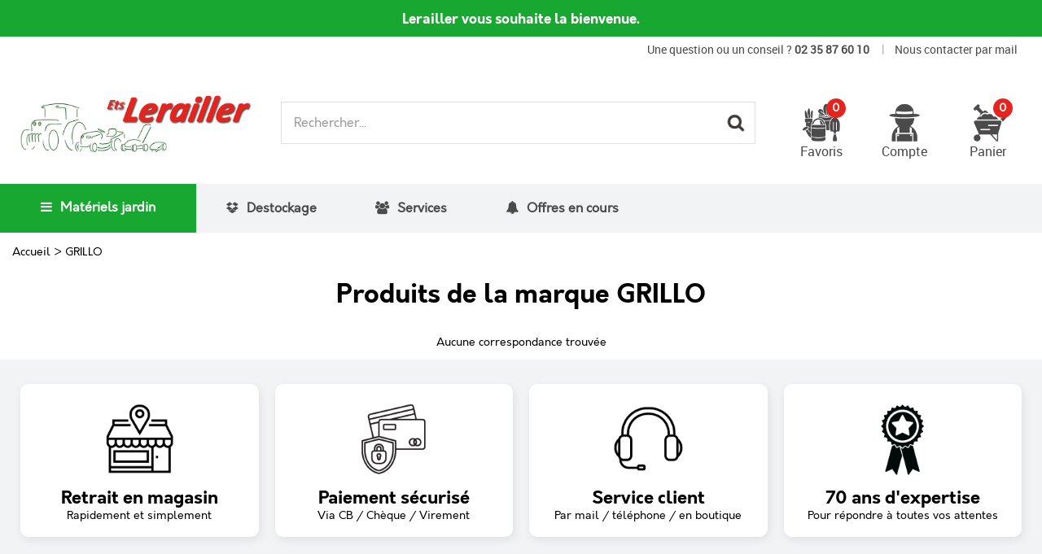

--- FILE ---
content_type: text/css;charset=iso-8859-1
request_url: https://www.lerailler.fr/themes/html_responsive/modeles/60/css/custom.all.css?t=1763732401&p=admin_o8&r=1
body_size: 7956
content:
.bp_etiquette_nouveaute,.liste_etiquette_nouveaute,.fa_nouveau{background-color: #18a730  !important;color: #FFFFFF  !important;font-family: robotoregular  !important;font-size: 12px  !important;font-weight: bold ;text-transform: uppercase }.bp_etiquette_promo,.liste_etiquette_promo,.fa_promo,.fa_remise,.tarifs-degressifs-remise,.fa_qte-opti{background-color: #ff4f49  !important;color: #FFFFFF  !important;font-family: robotoregular  !important;font-size: 12px  !important;font-weight: bold ;text-transform: uppercase }.bp_etiquette_solde,.liste_etiquette_solde,.fa_solde{background-color: #ff322d  !important;color: #FFFFFF  !important;font-family: robotoregular  !important;font-size: 12px  !important;font-weight: bold ;text-transform: uppercase }#tableau-var.liste-variantes .prix,#div_degressifs .fa_prix-total-montant{font-family: Poppins-Bold  !important}.fa_prix,#tableau-var.liste-variantes .prix,#div_degressifs .fa_prix-total-montant{color: #4b4b4b  !important;font-weight: initial }.fa_prix-unitaire{font-size: 30px  !important;font-family: Poppins-Bold  !important}.tableau-ligne-1.centre,.tableau-bas .tai14{color: #4b4b4b  !important}.liste_produit-designation a,.liste_page-titre a,.fa_designation{color: #000000  !important;font-family: robotoregular  !important;text-transform: initial ;font-weight: initial }.fa_designation{font-size: 30px  !important}.bloc-commentaire-cadeau-titre,.intro-tableau-degressif,.fa_bloc-variante #intro-variante,.title-qte,.fa_regroupement-titre,#intro-cart_rules {color: #4b4b4b  !important;font-family: robotoregular  !important;font-size: 24px  !important;font-weight: initial  !important;text-transform: uppercase  !important}.cont-onglet-titre {color: #2b2b2b  !important;font-family: robotoregular  !important;font-size: 24px  !important;font-weight: bold  !important;text-transform: initial  !important;border-bottom-color: #dedede  !important}.boite_produit1{border-color: transparent  !important}.boite_produit1:hover{border-color: transparent  !important}.bp_designation,.bp_designation a{color: #000000  !important;font-size: 18px  !important;font-family: robotoregular  !important;text-transform: initial ;font-weight: initial }.bp_prix,.liste_produit-prix,.liste_produit-prix-barre .barrer_prix{color: #000000  !important;font-size: 22px  !important;font-family: robotobold  !important;font-weight: initial }.fag-stock-enstock,.stock-tableau-var.enstock,#input.liste-variantes li .stock.enstock,body .product_box .bp_stock .articleDispo a,.panier_stock-enstock{color: #18a730  !important}.fag-stock-limited,.fag-stock-enreappro,.stock-tableau-var.limited,#input.liste-variantes li .stock.limited,body .product_box .bp_stock .articleLimited a,.panier_stock-limited{color: #fe7c12  !important}.fag-stock-rupture,.stock-tableau-var.rupture,#input.liste-variantes li .stock.rupture,body .product_box .bp_stock .articleRupture a,.panier_stock-rupture,.panier-recap-indisponible .title_list_articles{color: #cf1616  !important}.panier-recap-indisponible {border-color: #cf1616  !important}body .bouton2 a,body .btn, body .button.btn{background-color: #18a730  !important;border-style: solid;border-width: 1px;border-color: #000000  !important;color: #000000  !important;font-family: robotoregular ;font-size: 18px  !important;font-weight: initial ;text-transform: initial ;border-radius: 0px }body .bouton2 a:hover,body .btn:hover, body .button.btn:hover,body .bouton2 a:active,body .btn:active, body .button.btn:active,body .bouton2 a:focus,body .btn:focus, body .button.btn:focus{background-color: #ffffff  !important;border-color: #18A730  !important;color: #18A730  !important;font-size: 18px  !important}body .btn-bdc, body .button.btn-bdc{border-style: solid;border-width: 1px;border-color: #000000  !important}body .btn-bgc, body .button.btn-bgc{background-color: #18a730  !important}body .btn-c, body .button.btn-c{color: #000000  !important}body .btn-f, body .button.btn-f{font-family: robotoregular  !important;font-size: 18px  !important}body .bouton5 a,body .btn-primary, body .button.btn-primary{background-color: #18a730  !important;border-style: solid;border-width: 1px;border-color: #18a730  !important;color: #ffffff  !important;font-family: robotoregular ;font-size: 18px  !important;font-weight: initial ;text-transform: initial ;border-radius: 0px }body .bouton5 a:hover,body .btn-primary:hover, body .button.btn-primary:hover,body .bouton5 a:active,body .btn-primary:active, body .button.btn-primary:active,body .bouton5 a:focus,body .btn-primary:focus, body .button.btn-primary:focus{background-color: #FFFFFF  !important;border-color: #18a730  !important;color: #18a730  !important}body .bouton4, body .bouton4:hover,body .bouton4:active,body .bouton4:focus{font-family: robotoregular  !important;font-size: 18px ;font-weight: initial ;text-transform: initial ;border-radius: 0px }body .btn-primary-bdc, body .button.btn-primary-bdc{border-style: solid;border-width: 1px;border-color: #18a730  !important}body .btn-primary-bgc, body .button.btn-primary-bgc{background-color: #18a730  !important}body .btn-primary-c, body .button.btn-primary-c{color: #ffffff  !important}body .btn-primary-f, body .button.btn-primary-f{font-family: robotoregular ;font-size: 18px  !important}body .bouton6 a,body .btn-secondary, body .button.btn-secondary{background-color: #18a730  !important;border-style: solid;border-width: 1px;border-color: #bcbcbc  !important;color: #ffffff  !important;font-family: robotoregular ;font-size: 18px  !important;font-weight: initial ;text-transform: initial ;border-radius: 0px }body .bouton6 a:hover,body .btn-secondary:hover, body .button.btn-secondary:hover,body .bouton6 a:active,body .btn-secondary:active, body .button.btn-secondary:active,body .bouton6 a:focus,body .btn-secondary:focus, body .button.btn-secondary:focus{background-color: #ffffff  !important;border-color: #18A730  !important;color: #18A730  !important}body .btn-secondary-bdc, body .button.btn-secondary-bdc{border-style: solid;border-width: 1px;border-color: #bcbcbc  !important}body .btn-secondary-bgc, body .button.btn-secondary-bgc{background-color: #18a730  !important}body .btn-secondary-c, body .button.btn-secondary-c{color: #ffffff  !important}body .btn-secondary-f, body .button.btn-secondary-f{font-family: robotoregular ;font-size: 18px  !important}body .extranetTriPiece{justify-content:center;margin-bottom:10px}body.is-large .extranetTriPiece .column, body.is-medium .extranetTriPiece .column{padding-right:0!important}body .bt-extranetTriPiece a:hover, body .extranetTriPiece .btn-selected a{font-size:16px;color:#ffffff  !important;border-style: solid;border-width: 1px;border-color: #bcbcbc  !important;background-color:#18a730   !important;padding:5px 20px;display:block;margin:5px 0}body .bt-extranetTriPiece a{font-size:16px;color:#18A730  !important;border-style: solid;border-width: 1px;border-color: #18A730  !important;background-color:#ffffff   !important;padding:5px 20px;display:block;margin:5px 0}.shade1,.shade2{background-color: #0e520b ;color: #ffffff }.shade1-bgc,.shade2-bgc{background-color: #0e520b }.shade1-c,.shade2-c{color: #0e520b }.highlight{background-color: #F67772 ;color: #FFFFFF }.highlight-bgc{background-color: #F67772 }.highlight-c{color: #18A730 }.shade1-important,.shade2-important{background-color: #0e520b  !important;color: #ffffff  !important}.shade1-bgc-important,.shade2-bgc-important{background-color: #0e520b  !important}.shade1-c-important,.shade2-c-important{color: #ffffff  !important}.shade3-important{background-color: #F67772  !important;color: #FFFFFF  !important}.shade3-bgc-important{background-color: #F67772  !important}.shade3-c-important{color: #18A730  !important}#panierProgression li.actif,#panierProgression li:hover,.crule-title,.crule-title span,#cartProgression .cart-nav-title:hover a .ico-step{background-color: #0e520b  !important;color: #ffffff  !important}.brand-index-active{background-color: #0e520b ;color: #ffffff }.brand-index-title.disp_page_lettre,#cartProgression .cart-nav-title:hover a,.mobile_menu_header::after, .mobile_menu_separator::after, .mobile_menu_social:after{color: #0e520b  !important}.crule-gift-selected,.crule-active,.mobile_menu_header,.mobile_menu_separator,.mobile_menu .mobile_menu_social {border-color: #0e520b  !important}.bouton-navigation a.page-lien:hover,.bouton-navigation .page-active,#cartProgression div.actif .ico-step,#cartProgression div.actif:hover .ico-step{background-color: #F67772  !important;color: #FFFFFF  !important}.slider-responsive .owl-dot.active,.brand-index-active:hover{background-color: #F67772 ;color: #FFFFFF }.product_box .label_cart_rules.cart_rules_multi{color: #F67772  !important;background-color: #FFFFFF  !important}.menu-lateral a.actif span,a.lnk-favoris,.PictoActionNew,a.supprimer_article_panier,a.picto-partage,#cartProgression div.cart-nav-title.actif,#cartProgression div.cart-nav-title.actif:hover a,.cont-field-qte .quantite_moins:hover,.cont-field-qte .quantite_plus:hover,.cont-tableau-var-sigle:hover,.fa_delai_livraison{color: #18A730  !important}.slider-responsive + .owl-thumbs .owl-thumb-item.active,.selectModeStandard.modeSelected label:before, .selectModeRetraitMagasin.modeSelected label:before {background-color: #18A730  !important}.selectModeStandard label:before, .selectModeRetraitMagasin label:before,.delivery_mode.is-selected, .paiement_mode.is-selected{border-color: #18A730  !important}.mobile_menu .accordion-menu .is-accordion-submenu-parent:not(.has-submenu-toggle) > a::after {border-top-color: #18A730  !important}.mobile_menu .drilldown .is-drilldown-submenu-parent>a::after{border-left-color: #18A730  !important}.drilldown .js-drilldown-back>a::before{border-right-color: #18A730  !important}.select-delivery input[type=radio]:checked ~ .check, .paiement_mode input[type=radio]:checked ~ .check{border-color: #18A730  !important}.select-delivery input[type=radio]:checked ~ .check::before, .paiement_mode input[type=radio]:checked ~ .check::before {background-color: #18A730  !important}.checkboxSwitch input:checked + span {background-color: #000000 ;border-color: #000000 }.checkboxSwitch input:checked + span:before {  color: #000000 }.Head_topFond{color: #4B4B4B  !important;background-color: #ffffff  !important}.Head_phrase,.Head_liens .lienHaut,.Head_liens .separateur{color: #4B4B4B  !important;font-family: robotoregular  !important;font-size: 14px  !important;font-weight: initial ;text-transform: initial }.head_item .head_item_title{color: #4b4b4b  !important;font-family: robotoregular  !important;font-size: 16px  !important;font-weight: initial  !important;text-transform: initial }#header-cart,#small-header button i{color: #4b4b4b  !important}#header-cart,#small-header,.Head_bandeauFond{background-color: #FFFFFF  !important}#large-header .sticky,#small-header.is-stuck {border-bottom-color: #dedede  !important}#float-buttons {border-top-color: #dedede  !important}.Head_menu,.Head_menu .menu_responsive{background-color: #FFFFFF  !important}.Head_menu a.boutonHautLien{color: #4b4b4b  !important;font-size: 16px  !important;font-family: orkneyregular  !important;font-weight: bold ;text-transform: initial }a.boutonHautLien:hover,a.boutonHautLien.etatActif,ul.menu-haut li:hover a.boutonHautLien{background-color: #ffffff  !important;color: #0e520b  !important}.sep-menu{background-color: #ffffff  !important;width: auto  !important;height: auto  !important;border-radius: 0px  !important}div.sub-menu-haut{border-color: #dedede  !important}#html.liste-variantes li.limited,#html.liste-variantes li.ajout,.affichage-html li.limited,.affichage-html li.ajout{border-color: #F67772  !important;background-color: #FFFFFF  !important;color: #F67772  !important}#html.liste-variantes li.ajout.active,.affichage-html li.ajout.active{border-color: #F67772  !important;background-color: #F67772  !important;color: #FFFFFF  !important}.neutre-box,.boite1{font-family: orkneyregular ;font-size: 14px ;color: #000000 ;font-weight: initial ;text-transform: initial }.standard-box,.boite5{border-color: #DEDEDE ;font-family: orkneyregular ;font-size: 14px ;color: #000000 ;font-weight: initial ;text-transform: initial }.delivery_type-title {border-color: #DEDEDE  !important}body .card {border-color: #DEDEDE  !important}body .card-divider{background-color: #eeeeee  !important}body .card-divider div,body .card-divider span,body .card-divider a{font-family: orkneyregular  !important;font-size: 18px  !important;color: #000000  !important;font-weight: initial ;text-transform: initial }.filters-container .card-section {border-color: #DEDEDE  !important}.filters-aside.filters-container .current_filters,.filters-aside.filters-container .list_filters,.boite_menu1{border-color: #DEDEDE  !important}.boite_menu1-contenu{font-family: orkneyregular ;font-size: 14px ;color: #000000 ;font-weight: initial ;text-transform: initial }.tabHoraireMag,.liste-variantes-degressifs,.tableau-degressif,.tableau-bordure{border-color: #DEDEDE  !important}.liste-variantes tr[id*="var-designation"] td,.tableau-bas,.liste_page-tableau{border-top-color: #DEDEDE  !important}#tableau-var.liste-variantes-degressifs tr,.tableau-degressif tr,.tableau-titre,.tableau-ligne-1,.tableau-ligne-2,.liste_page-tableau td,.conteneur-onglet-bas .fa_commentaires tr.commentaire-ligne td,#tableau_carac li{border-bottom-color: #DEDEDE  !important}.tableau-titre,.fa_commentaires .colonne-gauche {    background-color: #F1F1F1  !important}hr{background-color: #DEDEDE  !important;border-bottom-color: #DEDEDE  !important}.custom-border-color,.fa_bloc_select_var, .fa_stock_shop, .fa_stock_web, .fa_select_shop.is-small .retrait_popup_liste_magasins,.popupSearchShop,.popupDataMagasin,.retrait_popup_liste_magasins,.retrait_popup_liste_magasins thead td.centerData,.retrait_popup_liste_magasins tbody td,.retrait_popup_liste_magasins tfoot tr.footerPopupRetraitMagasin td,.retrait_popup_liste_magasins tr.footerPopupRetraitMagasin td.centerData,.etatStockArticle,.popup_resa_info,.popup_resa_article,.bordure-liste-perso,.bordure-liste-perso:before,.bordure-liste-perso:after,.panier_paiement_ok{border-color: #DEDEDE  !important}#jqListAdresse > div.column,.fa_bloc-cart_rules,.Head_compteLiens,.Head_panierLignes,.cart-product-line,.panier-recap-crules > row {border-top-color: #DEDEDE  !important}.listeTypeCookiesBloc,.fa_bloc-cart_rules.bloc_close,.Head_compteLiens li,.Head_panierLignes li,.cart-product-line:last-child{border-bottom-color: #DEDEDE  !important}.head_item .head_item_block:after,.details-magasin,.horaires-map-shop,.panier-recap-indisponible,#fa-photos .owl-item [id^="li_image_"],#articles-regroupes.owl-carousel .owl-item,.fa_bloc-cart_rules .cart_rule_bloc,.delivery_mode, .paiement_mode,.head_item .head_item_block,.data-box-extranet {    border-color:  #DEDEDE  !important}.listePointRetrait ul li:nth-child(odd),.pagination a:hover, .pagination button:hover,.cart-product-expedition, .cart-total-selection,#jqListAdresse > div.column.selected,.delivery_mode.is-selected, .paiement_mode.is-selected,.Head_compteLiens li:hover,.Head_panierLignes li:hover,.data-box-extranet:hover,.menu-lateral a:hover{background-color: #F1F1F1  !important}#jqListAdresse > div.column.selected:before{color: #F1F1F1  !important}.Foot_rassurance{background-color: #ffffff  !important;border-top-color: #ffffff  !important;border-bottom-color: #ffffff  !important}.Foot_fond{background-color: #f2f3f5  !important}.Foot_menu,div.Foot_menu li.rub,div.Foot_menu li.rub a,div.Foot_menu li a,.Foot_liens .lienBas,.Foot_liens .separateur{color: #4b4b4b  !important;font-family: robotoregular  !important}.Foot_menu .foot_menu_child li a:before{color: #0e520b  !important}.is-small .Foot_menu .foot_menu_group {border-bottom-color: #0e520b  !important}.Foot_menu .foot_menu_group,.Foot_menu .foot_menu_group *{color: #000000  !important;    font-size: 24px  !important;    font-family: orkneybold  !important;    font-weight: initial ;text-transform: initial }.Foot_copyright{background-color: #ffffff  !important;color: #000000  !important;font-family: robotoregular  !important}.Foot_copyright .lienBas,.Foot_copyright .lienBas:hover{color: #000000  !important;font-family: robotoregular  !important}.titleSelectMode,#tableau-var.liste-variantes thead th,.tableau-degressif th,#panierProgression li,.panier-etape{font-family: orkneybold  !important}.tabHoraireMag .column .row:nth-child(even),.tableau-degressif th,#tableau-var.liste-variantes th{background-color: #F1F1F1  !important}html body,.product_box .bp_prix .barrer_prix{font-family: orkneyregular  !important;font-size: 14px ;color: #000000 }.boite1-titre a.lienAction, .boite5-titre a.lienAction{font-family: orkneyregular  !important;font-size: 14px }.subtitle-extranet{border-bottom-color: #000000 }#cartProgression div .ico-step{background-color: #000000 }.menu-haut .dropdown.menu > li.is-active > a {color: #0e520b }.text-template .template-content a {color: #0e520b ;text-decoration: initial }body a:hover,body a:active,body a:focus{color: #0e520b }h1.Head_h1 {font-family: orkneybold ;font-size: 32px ;color: #000000 ;font-weight: initial ;text-transform: initial }h2,h2.titre-intro-categorie, h2.boite1-titre,.boite1-titre h2,.boite1-titre h2 a,h2.boite5-titre,.boite5-titre h2,.boite5-titre h2 a,.text-template .template-content h2{font-family: orkneybold  !important;font-size: 28px  !important;color: #18A730  !important;font-weight: initial  !important;text-transform: initial  !important}h2.title-component{font-family: orkneybold ;font-size: 28px ;color: #18A730 ;font-weight: initial ;text-transform: initial }h3,h3.titre-intro-categorie, .boite_menu1-titre,.boite_menu1-titre a,h3.boite1-titre,.boite1-titre h3,.boite1-titre h3 a,h3.boite5-titre,.boite5-titre h3,.boite5-titre h3 a,.text-template .template-content h3{font-family: orkneybold  !important;font-size: 24px  !important;color: #0e520b  !important;font-weight: initial  !important;text-transform: initial  !important}h3.title-component{font-family: orkneybold ;font-size: 24px ;color: #0e520b ;font-weight: initial ;text-transform: initial }h4.titre-intro-categorie, h4.boite1-titre,.boite1-titre h4,.boite1-titre h4 a,h4.boite5-titre,.boite5-titre h4,.boite5-titre h4 a,.text-template .template-content h4{font-family: orkneybold  !important;font-size: 20px  !important;color: #0e520b  !important;font-weight: initial  !important;text-transform: initial  !important}h4.title-component{font-family: orkneybold ;font-size: 20px ;color: #0e520b ;font-weight: initial ;text-transform: initial }.modal-title-text,span.titre-intro-categorie,h5.boite1-titre,h6.boite1-titre,.boite1-titre,.boite1-titre h5,.boite1-titre h5 a,.boite1-titre h6,.boite1-titre h6 a,.boite1-titre p,.boite1-titre p a,h5.boite5-titre,h6.boite5-titre,.boite5-titre,.boite5-titre h5,.boite5-titre h5 a,.boite5-titre h6,.boite5-titre h6 a,.boite5-titre p,.boite5-titre p a{font-family: orkneybold  !important;font-size: 18px  !important;color: #000000  !important;font-weight: initial  !important;text-transform: initial  !important}h5.title-component,h6.title-component,span.title-component{font-family: orkneybold ;font-size: 18px ;color: #000000 ;font-weight: initial ;text-transform: initial }.relay_point.is-selected:before{background-color: #F67772 }#cookieDisclaimerPopup  {background-image: url('../img/public/popup-cookies.png') !important}.Head_rechBouton{background-image: url('../img/public/btn-recherche.png') !important}.Head_comptePicto{background-image: url('../img/public/picto-compte.png') !important}.Head_compte:hover .Head_comptePicto{background-image: url('../img/public/picto-compte_hover.png') !important}.Head_magasinPicto{background-image: url('../img/public/picto-magasin.png') !important}.Head_magasin:hover .Head_magasinPicto{background-image: url('../img/public/picto-magasin_hover.png') !important}.Head_panierPicto{background-image: url('../img/public/picto-panier.png') !important}.Head_panier:hover .Head_panierPicto{background-image: url('../img/public/picto-panier_hover.png') !important}.Head_favorisPicto{background-image: url('../img/public/picto-favoris.png') !important}.Head_favoris:hover .Head_favorisPicto{background-image: url('../img/public/picto-favoris_hover.png') !important}.gabNews_bouton{background-image: url('../img/public/btn-newsletter.png') !important}.global-photos .pad,.global-carousel .pad{background-image: url('../img/public/fleches-galerie.png') !important}.header-langues{background-image: url('../img/public/arrow-light.png') !important}.header-langues:hover{background-image: url('../img/public/arrow-dark.png') !important}#prevBtn a{background-image: url(../img/public/slider-precedent.png) !important}#nextBtn a{background-image: url(../img/public/slider-suivant.png) !important}.actions.avis-clients .lnk-donner-avis.premier-avis span,.ui-stars-star a,.ui-stars-cancel a{background-image: url('../img/public/etoiles.png')}.product_box .bp_score .stars .star,.note-group-filters .stars .star{background-image: url(../img/public/etoiles.png);display: inline-block;width: 16px;height: 16px}.product_box .bp_score .stars .full_star,.note-group-filters .stars .full_star{background-position: 0 -48px}.product_box .bp_score .stars .empty_star,.note-group-filters .stars .empty_star{background-position: 0 -32px}.page_144 .boite_produit1 .bp_footer {    min-height: 120px}.Foot_rassurance {    border:0px}.fa_bloc-details.column.small-12.large-6 {    background-color: #f2f3f5;    padding: 30px;    border-radius: 10px}li.ligne.actif.extensible {    background-color: #f2f3f5;    padding: 10px 1px 10px 10px;    color: black}.fondpagecategorie .row.align-center.thematic_category {    background-color: white;    border:0px}.fondpagecategorie .contents.row.expanded {    background-color: #f2f3f5}.fondpagecategorie h1.Head_h1 {    padding-top:25px}#html.liste-variantes li.limited, #html.liste-variantes li.ajout, .affichage-html li.limited, .affichage-html li.ajout {    border: 0px!important;    background-color: #e3e3e3 !important;    color: #343434 !important;    height: auto;    padding: 10px 20px 10px 20px}#html.liste-variantes li.ajout.active, .affichage-html li.ajout.active {    border: 0px!important;    background-color: #ff6028 !important;    color: #FFFFFF !important}#html.liste-variantes li:hover {        transition: all .3s cubic-bezier(0,0,.5,1);    box-shadow: 1px 2px 4px rgb(0 0 0 / 46%)}form#product_filters {    background-color:white}.boite_menu1-titre {    padding-top: 10px;    background-color: #0b8520;    color: white !important}.infos_categorie.row {    display: none}.boite_produit1 .bp_image .pictureContainer img, .boite_produit1 .bp_image {    height: 200px;    object-fit: contain;    border-radius:15px}#boxsliderbf .boite_produit1 {    border: 2px solid #00000082 !important;    }#boxsliderbf .bp_etiquette_promo {        color: #ffffff !important;    font-size: 22px !important;    font-weight: bold;    background-color:#e3221b !important;    border-radius: 5px}#boxsliderbf .boite_produit1:hover .bp_etiquette_promo {        color: #ffffff !important;    font-size: 22px !important;    font-weight: bold;    border-radius: 5px}#boxsliderbf .bp_etiquette_promo {    margin-top: -35px!important;    margin-right: -22px!important}#boxsliderbf .bouton5 a {    background-color:black!important;    border:0px!important}.boite_produit1 .bp_designation a, .boite_produit1 .bp_designation {    white-space:normal;    font-size: 16px !important}.boite_produit1 .affichage-dispo {    display:none!important}.row-template.row.no-margin.id-usr-iwsnio.margin-0-auto {    flex-direction:column}footer {    margin-top:0px}.column.small-12.text-center.medium-text-left {    margin-top:20px}.jq-commerce-owl-carousel.owl-theme:hover .owl-nav {    opacity:1;    transition: opacity 0.5s ease}.jq-commerce-owl-carousel.owl-theme .owl-nav {    transition: opacity 0.5s ease;    opacity:0}#custom_form_2 .column.small-12.medium-shrink {    display: flex;    text-align: start}.custom_form label.middle.left-check {    margin-left: 14px}#custom_form_4 label.middle.form-label-obligatoire, label.middle {    color:white!important;    font-weight: bold!important;    font-family: "roboto"}#custom_form_4 .row.captchaImage {    background-color: white;    padding: 20px 5px 5px 5px}#custom_form_4 span.form-error, .help-text {    color:white!important;    font-style:italic}.custom_form #message_obligation {    text-align: center;    color: white;    font-weight: bold;    font-size: 18px}.alternatifbox.product_box .add_to_cart .bouton5 a {    display:flex;    justify-content:center}#tableau_carac li span.label_carac, .custom_caracteristique li span.label_carac {    color: #6a6a6a}#tableau_carac {    font-size:18px}.owl-carousel.jq-commerce-owl-carousel.owl-theme .owl-nav button.owl-prev, .owl-carousel.jq-commerce-owl-carousel.owl-theme .owl-nav button.owl-next {    color: black !important;    background-color: #d2d2d7;    border-radius: 100%;    padding: 10px 20px!important;    margin: 0px -35px 0px -35px !important;    transition: all .3s cubic-bezier(0,0,.5,1);    box-shadow: 1px 2px 8px rgba(0,0,0,.16)}.owl-carousel.jq-commerce-owl-carousel .owl-nav button.owl-prev:hover, .owl-carousel.jq-commerce-owl-carousel .owl-nav button.owl-next:hover {    background-color:white!important;    transition: all .3s cubic-bezier(0,0,.5,1);    box-shadow: 1px 2px 8px rgba(0,0,0,.16)}.Foot_copyright.row.expanded.align-center-middle {    display:none}.page_144 .boite_produit1 .bp_precommande {    display:none}.fond-contenu {    margin-top:0px!important}.boite_produit1, .product_box.column.alternatifbox.align-spaced {   padding:10px; }#div_article_meme_marque .boite_produit1.boite_produit1bis {    background-color:#f2f3f5!important;        box-shadow: none} .boite_produit1:hover, .vignetteservice:hover{    transition: all .3s cubic-bezier(0,0,.5,1);    box-shadow: 2px 4px 16px rgba(0,0,0,.20);    transform: scale3d(1.01, 1.01, 1.01)}.boite_produit1, .boxboxrassurance, .vignetteservice {        box-shadow: 2px 4px 12px rgba(0,0,0,.08);         transition: all .3s cubic-bezier(0,0,.5,1);        border-radius:10px}.boxboxmenurapide {        box-shadow: 0px 2px 4px rgba(0,0,0,.25)}.id-usr-io7cke {    box-shadow:0px 0px 0px!important}.boxboxcategorie img {          transition: all .3s cubic-bezier(0,0,.5,1);    transform: scale(1); }.boxboxcategorie:hover img {          transition: all .3s cubic-bezier(0,0,.5,1);    transform: scale(1.05); }.id-usr-i9xc1e, .id-usr-i9vw75, .id-usr-izrvgc {              transition: all .3s cubic-bezier(0,0,.5,1);    transform: scale(1); }.id-usr-i9xc1e:hover, .id-usr-i9vw75:hover, .id-usr-izrvgc:hover {              transition: all .3s cubic-bezier(0,0,.5,1);    transform: scale(1.02); }.boxcategorieaccueil1 {    max-width:1380px!important}.boutonHautLien > i.fa {    margin-right:10px}#large-header > div {    border-bottom:0px}.boxboxcategorie:hover {            text-decoration: underline}#large-header .is-stuck .Head_bandeauFond {     height:90px}.is-stuck .Head_bandeauFond {     padding:20px 0}.head_item .head_item_picto {    width:50px;    height:50px}#large-header.no-phrase.no-liens.no-share:not(.shrink) {    height:170px!important}#header-cart .header-cart-logo, #large-header .head_large_logo {    max-height: 200px;    max-width: 300px}.is-stuck .Head_menu {    padding:0px;    box-shadow:0 1px .25em 0 rgba(58,59,63,.5)}input#keywords_searchbar {     height:50px!important}.small-7 {     flex: 0 0 100%!important;    max-width: 100%!important}#large-header .is-stuck .head_large_logo {     max-height:60px}.row-template.row.no-margin.id-usr-i1ns.margin-0-auto {    padding-top:30px}.Head_menu a.boutonHautLien {    height:60px!important;    line-height:60px}.is-stuck .Head_logo {    padding-left:0px}.tel {    font-weight:bold}.highlight {    background-color: #e5241f;    color: #FFFFFF}ul.menu > li.jq-menu-toggler > a.boutonHautLien {    padding: 0px 50px 0px 50px}#menu2, #menu3, #menu4 {    padding:0px 20px 0px 20px}#large-header .is-stuck .Head_menu a.boutonHautLien{    height: 50px !important;    line-height: 50px !important}div.preHeader_contenu .boite1-contenu, #preHeader > div.preHeader_contenu > .row > .column {    height: 45px}.column-template.no-margin.id-usr-isbpf.column.small-12.medium-expand.flex-dir-column {    background-color: #18a730}.text-template-content p {    color:white}.horizontal-separator-component.expanded.id-usr-idvsy.row.align-center.align-middle {    display:none}.Head_menu, .Head_menu .menu_responsive {    background-color: #f2f3f5!important;    padding: 0px}a.boutonHautLien:hover, a.boutonHautLien.etatActif, ul.menu-haut li:hover a.boutonHautLien {    background-color:transparent!important}.sub-menu-haut {    margin-top: 0px!important}.Head_recherche_container .Head_recherche .input-group-button, .Head_recherche_container .Head_recherche .input-text-search {    background-color:transparent}.input-group.no-margin.button-search {    border: 1px solid #dfdfdf}.Head_recherche {    border-bottom:0px}#keywords_searchbar::placeholder {    color: #999999}.sep-menu {     border:0px!important;    margin:0px!important}.vertical-menu {  display: flex;  font-size:1.06rem}.vertical-menu ul {  list-style: none;  padding: 0;  margin: 0;  width: 290px;  display: flex;  flex-direction: column}.vertical-menu ul li {    list-style-type:none}.vertical-menu ul li:hover ul.submenu {    display: grid;    position: absolute;    top: 0px;    left: 21%!important;    width: calc(100vw - 38vw + 1px)!important}.vertical-menu ul li ul.submenu{    display: none;    grid-template-columns: repeat(3, 33%); }.submenu {    width:100%!important}.divmenu {  width: 100%;  padding: 0px 50px 75px 50px}.divmenu ul li {  padding: 0px 0px 0px 10px;  margin-top:10px}.vertical-menu ul li ul.submenu h3 {  padding: 10px;  background-color: #e40202;  color: #333;  margin: 0}.vertical-menu ul li ul.submenu li {  width: 100%;   position:relative}.vertical-menu ul li ul.submenu .titreliste {  display: block;    padding:7.5px 10px 7.5px 10px!important;  background-color: #18a730;  color: #ffffff!important;  font-weight:bold;  text-decoration: none}.activee {    width:290px}.activee label {    width:100%!important}.activee .activeesuitelabel .leftboxactivee {    padding:10px!important;    width:100%!important}.activee .activeesuitelabel .leftboxactivee:hover {        color: #4b4b4b!important;        transition: all 0.25s ease;        background-color: #f1f1f1}.activee input {    display:none!important}.activee .activeesuite {    display:flex!important;    justify-content:space-between!important;    padding:10px!important}.activee > a, .leftboxactivee a {    background-color:transparent!important}.vertical-menu ul li a {  display: block!important;  background-color: #ffffff;  color: #3f9e22!important;  font-family: Arial, Helvetica, sans-serif;  font-weight:bold;  text-decoration: none;  width: 100%!important}.activeesuitelabel a::after {    color:blue!important;        content: '';        position: absolute;        top: 25px;        right: 0;        left:-20px;        transform: translateY(-50%);        width: 0;        height: 0;        border-top: 5px solid transparent;         border-bottom: 5px solid transparent;         border-left: 5px solid #c3c3c3;               transition: all 0.25s ease;    }    .activeesuitelabel a:hover::after {                border-left: 5px solid black;               transition: all 0.25s ease;    }.activeesuitelabel a::after {    position:relative!important;    padding-right: 15px}.sub-menu-haut .menu .text-template a {    display:flex!important;    padding:0px!important;    background-color:transparent}.divmenu ul .titresousliste {    background-color: transparent!important;    color: #4b4b4b!important;    font-weight: normal;    padding:0px!important}#submenu-60267 {     overflow:scroll!important}.leftboxactivee img{    width:30px!important;    height:30px!important;    margin-right:10px}.rightboxactivee a {    color:#3f9e22!important;    background-color:transparent!important}@media only screen and (max-width: 768px) {    .vertical-menu ul {    width: auto;   }            .bouton2 a.text-center {    color: white !important;    font-weight: bold;    }            .fil_ariane, .fil_ariane span, a.fil_ariane, .fil_ariane_fond .ariane-thematique-link {        white-space: normal;    }        .souslisteempty {        display:none;    }      div#slider-22 {         display:none;    }                  .vertical-menu input[type="checkbox"] {      display: none;    }        .owl-carousel.jq-commerce-owl-carousel.owl-theme .owl-nav button {        display:none!important;    }            .vertical-menu ul li:hover ul.submenu {      display: none!important;    }        .vertical-menu input[type="checkbox"]:checked + .activeesuitelabel + .submenu {        display: block!important;        position: inherit;        width: 100vw !important;        background-color: #f1f1f1;        padding: 10px;        margin-top: 10px;    }            #boxsliderbf .boite_produit1 {    border: 2px solid #00000082 !important;    }#boxsliderbf .bp_etiquette_promo {        color: #ffffff !important;    font-size: 22px !important;    font-weight: bold;    background-color:#e3221b !important;    border-radius: 5px}#boxsliderbf .boite_produit1:hover .bp_etiquette_promo {        color: #ffffff !important;    font-size: 22px !important;    font-weight: bold;    border-radius: 5px}#boxsliderbf .bp_etiquette_promo {    margin-top: -20px!important;    margin-right: -18px!important}#boxsliderbf .bouton5 a {    background-color:black!important;    border:0px!important}        .vertical-menu input[type="checkbox"]:checked ~ label a {      color:#54ca36!important;        }                        .vertical-menu label {      position: relative;    }            .mobile_menu_content {        padding:0px;        margin-left:-5px!important;    }        .mobile_menu .mobile_menu_content a.boutonHautLien {        padding: 10px 3px 10px 25px !important;          border-bottom: 1px solid #eeeeee;          line-height: inherit;          background: #fff !important;          font-size: 16px !important;    }            .small-only-no-padding {        padding-top:15px!important;        text-align:center;    }            .mobile_menu_header {          padding: 25px 0;          margin-top: 0;          margin-bottom: 10px;          border-bottom: 0PX;            border-bottom-color: rgb(204, 204, 204);          background-color: #18a730;          color: white;    }            .mobile_menu_title {         font-weight: bold;    }                .activee {        width:100vw;        padding:5px 0px 5px 0px;    }        .activee .activeesuite {        padding:0px!important;    }        .activeesuitelabel {         border-bottom: 1px solid #d9d9d9;         padding-bottom: 10px;    }    .divmenu {        padding:10px 0px 0px 0px!important;    }        .vertical-menu ul .activee:hover {          background-color: transparent;          color: #4b4b4b!important;          transition: all 0.25s ease;    }        .vertical-menu ul li a {        color: #4b4b4b!important;        font-weight:normal;    }            .vertical-menu ul li a.activeesuite {        pointer-events: none;         cursor: default;         text-decoration: none;         color: inherit;     }        .vertical-menu ul li ul.submenu .titreliste {        background-color:transparent;        color: #4b4b4b!important;    }            .column.small-12.large-shrink.small-only-no-padding.medium-only-no-padding.top-link-item-60602 {        padding-top:0px!important;    }        .column.small-12.large-shrink.small-only-no-padding.medium-only-no-padding.top-link-item-60295 {  Padding-top: 0px !important;    }        #small-header .head_small_logo {        max-height:40px;    }        .d-block.head_item_picto.Head_panier_new {      width: 40px;    }            .activeesuitelabel a::after {            content: '';            position: absolute!important;            top: 15px;            right: 0;            left:92%;            transform: translateY(-50%);            transform-origin: center;             width: 0;            height: 0;            border-top: 5px solid transparent;             border-bottom: 5px solid transparent;             border-left: 5px solid #c3c3c3;                   transition: all 0.25s ease;            }                .activeesuitelabel a::after {                        position:relative;            padding-right:0px;        }                .vertical-menu input[type="checkbox"]:checked ~ label a::after {            transform: translateY(-50%) rotate(90deg);             transform-origin: center;             border-left: 5px solid #18a730;             transition: all 0.25s ease;        }        .activeesuitelabel {            margin-left:0.3rem!important;        }}@media only screen and (min-width: 900px) and (max-width: 1024px) {        .jq-menu-toggler.menu-item-60267.dropdown-full-width.jq-has-link a {       pointer-events: none;        cursor: default!important;        text-decoration: none!important;             }                .vertical-menu ul li ul.submenu {      grid-template-columns: repeat(2, 50%);      margin-left: 75px;    }        .divmenu {      padding: 0px 25px 75px 25px;    }}.id-usr-icbog, .id-usr-it98lk, .id-usr-ihfxnf {   text-shadow: 1px 0 #fff, -1px 0 #fff, 0 1px #fff, 0 0px #fff,             -1px 1px #fff, -1px -1px #fff, 1px -1px #fff, -1px 1px #fff;             }.id-usr-isawdv {       text-shadow: 1.5px 0 #e96f28, -1.5px 0 #e96f28, 0 1.5px #e96f28, 0 0px #e96f28,             -1.5px 1.5px #e96f28, -1.5px -1.5px #e96f28, 1.5px -1.5px #e96f28, -1.5px 1.5px #e96f28}a#m60667 {    color: #e95d0f !important;    font-weight:bold}

--- FILE ---
content_type: text/css;charset=iso-8859-1
request_url: https://www.lerailler.fr/themes/html/css/spe.all.css?t=1568011391&p=admin_o8&r=1
body_size: 260
content:
.boite_produit1 .bp_image{    }.boite_produit1 .bp_image .pictureContainer img,.boite_produit1 .bp_image{    }